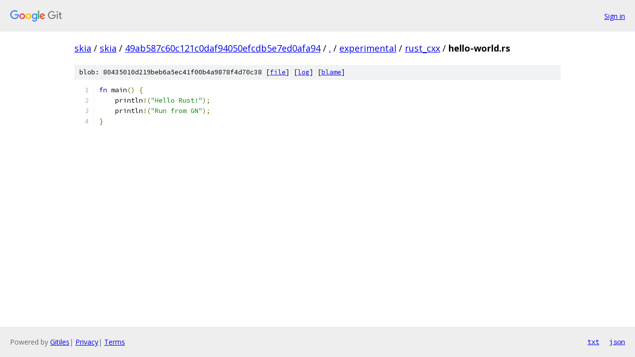

--- FILE ---
content_type: text/html; charset=utf-8
request_url: https://skia.googlesource.com/skia/+/49ab587c60c121c0daf94050efcdb5e7ed0afa94/experimental/rust_cxx/hello-world.rs
body_size: 965
content:
<!DOCTYPE html><html lang="en"><head><meta charset="utf-8"><meta name="viewport" content="width=device-width, initial-scale=1"><title>experimental/rust_cxx/hello-world.rs - skia - Git at Google</title><link rel="stylesheet" type="text/css" href="/+static/base.css"><link rel="stylesheet" type="text/css" href="/+static/prettify/prettify.css"><!-- default customHeadTagPart --></head><body class="Site"><header class="Site-header"><div class="Header"><a class="Header-image" href="/"><img src="//www.gstatic.com/images/branding/lockups/2x/lockup_git_color_108x24dp.png" width="108" height="24" alt="Google Git"></a><div class="Header-menu"> <a class="Header-menuItem" href="https://accounts.google.com/AccountChooser?faa=1&amp;continue=https://skia.googlesource.com/login/skia/%2B/49ab587c60c121c0daf94050efcdb5e7ed0afa94/experimental/rust_cxx/hello-world.rs">Sign in</a> </div></div></header><div class="Site-content"><div class="Container "><div class="Breadcrumbs"><a class="Breadcrumbs-crumb" href="/?format=HTML">skia</a> / <a class="Breadcrumbs-crumb" href="/skia/">skia</a> / <a class="Breadcrumbs-crumb" href="/skia/+/49ab587c60c121c0daf94050efcdb5e7ed0afa94">49ab587c60c121c0daf94050efcdb5e7ed0afa94</a> / <a class="Breadcrumbs-crumb" href="/skia/+/49ab587c60c121c0daf94050efcdb5e7ed0afa94/">.</a> / <a class="Breadcrumbs-crumb" href="/skia/+/49ab587c60c121c0daf94050efcdb5e7ed0afa94/experimental">experimental</a> / <a class="Breadcrumbs-crumb" href="/skia/+/49ab587c60c121c0daf94050efcdb5e7ed0afa94/experimental/rust_cxx">rust_cxx</a> / <span class="Breadcrumbs-crumb">hello-world.rs</span></div><div class="u-sha1 u-monospace BlobSha1">blob: 80435010d219beb6a5ec41f00b4a9878f4d70c38 [<a href="/skia/+/49ab587c60c121c0daf94050efcdb5e7ed0afa94/experimental/rust_cxx/hello-world.rs">file</a>] [<a href="/skia/+log/49ab587c60c121c0daf94050efcdb5e7ed0afa94/experimental/rust_cxx/hello-world.rs">log</a>] [<a href="/skia/+blame/49ab587c60c121c0daf94050efcdb5e7ed0afa94/experimental/rust_cxx/hello-world.rs">blame</a>]</div><table class="FileContents"><tr class="u-pre u-monospace FileContents-line"><td class="u-lineNum u-noSelect FileContents-lineNum" data-line-number="1"></td><td class="FileContents-lineContents" id="1"><span class="kwd">fn</span><span class="pln"> main</span><span class="pun">()</span><span class="pln"> </span><span class="pun">{</span></td></tr><tr class="u-pre u-monospace FileContents-line"><td class="u-lineNum u-noSelect FileContents-lineNum" data-line-number="2"></td><td class="FileContents-lineContents" id="2"><span class="pln">    println</span><span class="pun">!(</span><span class="str">&quot;Hello Rust!&quot;</span><span class="pun">);</span></td></tr><tr class="u-pre u-monospace FileContents-line"><td class="u-lineNum u-noSelect FileContents-lineNum" data-line-number="3"></td><td class="FileContents-lineContents" id="3"><span class="pln">    println</span><span class="pun">!(</span><span class="str">&quot;Run from GN&quot;</span><span class="pun">);</span></td></tr><tr class="u-pre u-monospace FileContents-line"><td class="u-lineNum u-noSelect FileContents-lineNum" data-line-number="4"></td><td class="FileContents-lineContents" id="4"><span class="pun">}</span></td></tr></table><script nonce="xrkDbuv1kJjVt-OnTjLGuw">for (let lineNumEl of document.querySelectorAll('td.u-lineNum')) {lineNumEl.onclick = () => {window.location.hash = `#${lineNumEl.getAttribute('data-line-number')}`;};}</script></div> <!-- Container --></div> <!-- Site-content --><footer class="Site-footer"><div class="Footer"><span class="Footer-poweredBy">Powered by <a href="https://gerrit.googlesource.com/gitiles/">Gitiles</a>| <a href="https://policies.google.com/privacy">Privacy</a>| <a href="https://policies.google.com/terms">Terms</a></span><span class="Footer-formats"><a class="u-monospace Footer-formatsItem" href="?format=TEXT">txt</a> <a class="u-monospace Footer-formatsItem" href="?format=JSON">json</a></span></div></footer></body></html>